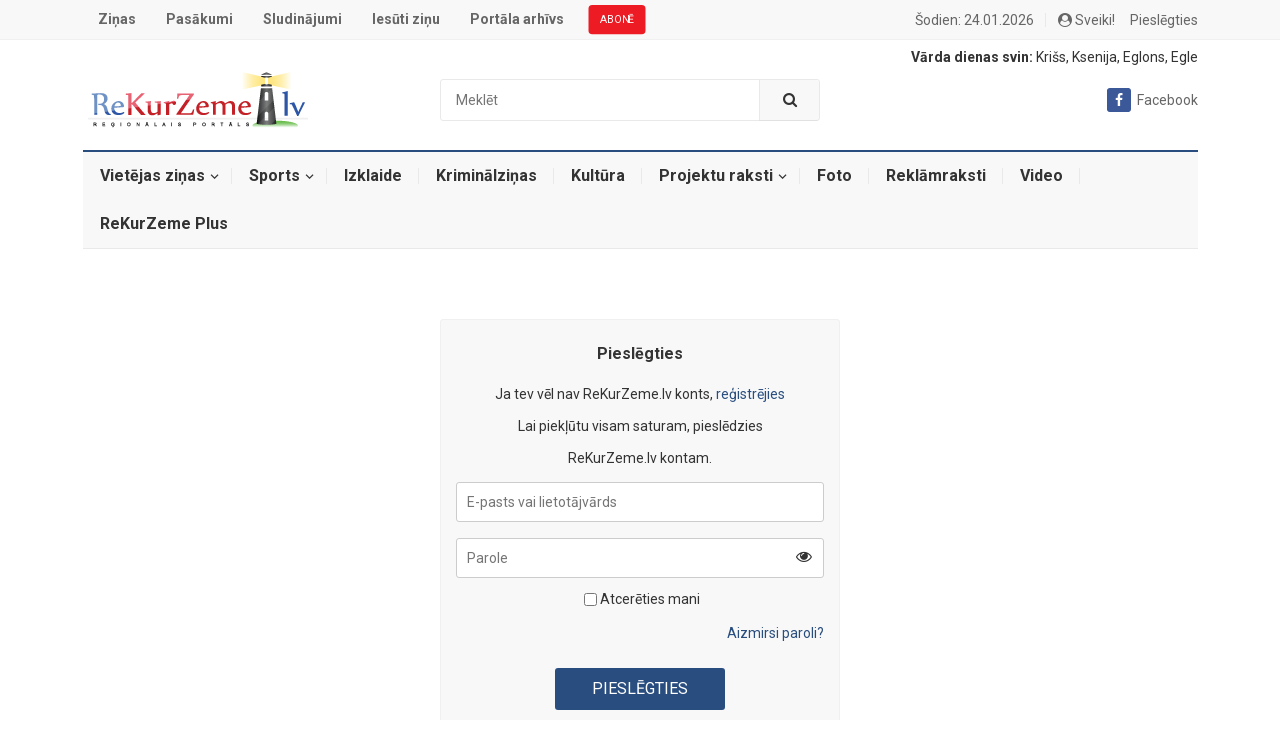

--- FILE ---
content_type: text/html; charset=UTF-8
request_url: https://rekurzeme.lv/pieslegties/?redirect_to=https://rekurzeme.lv/foto-video-liepaja-juras-speki-pirmo-reizi-sariko-skerslu-skrejienu/
body_size: 14019
content:
<!DOCTYPE html>
<html lang="lv-LV" prefix="og: http://ogp.me/ns# fb: http://ogp.me/ns/fb#">
<head>

    <meta charset="UTF-8">
    <meta name="viewport" content="width=device-width, initial-scale=1">
    <meta http-equiv="X-UA-Compatible" content="IE=edge">
    <meta name="HandheldFriendly" content="true">
    <meta name="google-signin-scope" content="profile">
    <meta name="google-signin-client_id" content="547324249296-uhhjkmp846pse9ij4s3dipktkn6qbfes.apps.googleusercontent.com">
    <link rel="profile" href="http://gmpg.org/xfn/11">
            <link rel="icon" type="image/png" href="https://rekurzeme.lv/wp-content/uploads/2021/12/rekurzeme.ico"/>
        <link href="https://rekurzeme.lv/wp-content/themes/myportal/custom-style.css" rel="stylesheet">
    <script async defer crossorigin="anonymous" src="https://connect.facebook.net/lv_LV/sdk.js"></script>
    <script src="https://apis.google.com/js/platform.js" async defer></script>
    <!-- GA -->
    <!-- Global site tag (gtag.js) - Google Analytics -->
    <script async src="https://www.googletagmanager.com/gtag/js?id=UA-2576695-9"></script>
    <script>
        window.dataLayer = window.dataLayer || [];
        function gtag(){dataLayer.push(arguments);}
        gtag('js', new Date());
        gtag('config', 'UA-2576695-9');
    </script>

    <title>Pieslēgties &#8211; ReKurZeme.lv</title>
<meta name='robots' content='max-image-preview:large' />
<link rel='dns-prefetch' href='//fonts.googleapis.com' />
<link rel="alternate" type="application/rss+xml" title="ReKurZeme.lv&raquo; Plūsma" href="https://rekurzeme.lv/feed/" />
<link rel="alternate" type="application/rss+xml" title="Komentāru plūsma" href="https://rekurzeme.lv/comments/feed/" />
<link rel="alternate" type="text/calendar" title="ReKurZeme.lv &raquo; iCal Feed" href="https://rekurzeme.lv/pasakumi/?ical=1" />
<link rel="alternate" title="oEmbed (JSON)" type="application/json+oembed" href="https://rekurzeme.lv/wp-json/oembed/1.0/embed?url=https%3A%2F%2Frekurzeme.lv%2Fpieslegties%2F" />
<link rel="alternate" title="oEmbed (XML)" type="text/xml+oembed" href="https://rekurzeme.lv/wp-json/oembed/1.0/embed?url=https%3A%2F%2Frekurzeme.lv%2Fpieslegties%2F&#038;format=xml" />
<style id='wp-img-auto-sizes-contain-inline-css' type='text/css'>
img:is([sizes=auto i],[sizes^="auto," i]){contain-intrinsic-size:3000px 1500px}
/*# sourceURL=wp-img-auto-sizes-contain-inline-css */
</style>
<link rel='stylesheet' id='dashicons-css' href='https://rekurzeme.lv/wp-includes/css/dashicons.min.css?ver=6.9' type='text/css' media='all' />
<link rel='stylesheet' id='post-views-counter-frontend-css' href='https://rekurzeme.lv/wp-content/plugins/post-views-counter/css/frontend.css?ver=1.7.3' type='text/css' media='all' />
<style id='wp-emoji-styles-inline-css' type='text/css'>

	img.wp-smiley, img.emoji {
		display: inline !important;
		border: none !important;
		box-shadow: none !important;
		height: 1em !important;
		width: 1em !important;
		margin: 0 0.07em !important;
		vertical-align: -0.1em !important;
		background: none !important;
		padding: 0 !important;
	}
/*# sourceURL=wp-emoji-styles-inline-css */
</style>
<link rel='stylesheet' id='wp-block-library-css' href='https://rekurzeme.lv/wp-includes/css/dist/block-library/style.min.css?ver=6.9' type='text/css' media='all' />
<style id='global-styles-inline-css' type='text/css'>
:root{--wp--preset--aspect-ratio--square: 1;--wp--preset--aspect-ratio--4-3: 4/3;--wp--preset--aspect-ratio--3-4: 3/4;--wp--preset--aspect-ratio--3-2: 3/2;--wp--preset--aspect-ratio--2-3: 2/3;--wp--preset--aspect-ratio--16-9: 16/9;--wp--preset--aspect-ratio--9-16: 9/16;--wp--preset--color--black: #000000;--wp--preset--color--cyan-bluish-gray: #abb8c3;--wp--preset--color--white: #ffffff;--wp--preset--color--pale-pink: #f78da7;--wp--preset--color--vivid-red: #cf2e2e;--wp--preset--color--luminous-vivid-orange: #ff6900;--wp--preset--color--luminous-vivid-amber: #fcb900;--wp--preset--color--light-green-cyan: #7bdcb5;--wp--preset--color--vivid-green-cyan: #00d084;--wp--preset--color--pale-cyan-blue: #8ed1fc;--wp--preset--color--vivid-cyan-blue: #0693e3;--wp--preset--color--vivid-purple: #9b51e0;--wp--preset--gradient--vivid-cyan-blue-to-vivid-purple: linear-gradient(135deg,rgb(6,147,227) 0%,rgb(155,81,224) 100%);--wp--preset--gradient--light-green-cyan-to-vivid-green-cyan: linear-gradient(135deg,rgb(122,220,180) 0%,rgb(0,208,130) 100%);--wp--preset--gradient--luminous-vivid-amber-to-luminous-vivid-orange: linear-gradient(135deg,rgb(252,185,0) 0%,rgb(255,105,0) 100%);--wp--preset--gradient--luminous-vivid-orange-to-vivid-red: linear-gradient(135deg,rgb(255,105,0) 0%,rgb(207,46,46) 100%);--wp--preset--gradient--very-light-gray-to-cyan-bluish-gray: linear-gradient(135deg,rgb(238,238,238) 0%,rgb(169,184,195) 100%);--wp--preset--gradient--cool-to-warm-spectrum: linear-gradient(135deg,rgb(74,234,220) 0%,rgb(151,120,209) 20%,rgb(207,42,186) 40%,rgb(238,44,130) 60%,rgb(251,105,98) 80%,rgb(254,248,76) 100%);--wp--preset--gradient--blush-light-purple: linear-gradient(135deg,rgb(255,206,236) 0%,rgb(152,150,240) 100%);--wp--preset--gradient--blush-bordeaux: linear-gradient(135deg,rgb(254,205,165) 0%,rgb(254,45,45) 50%,rgb(107,0,62) 100%);--wp--preset--gradient--luminous-dusk: linear-gradient(135deg,rgb(255,203,112) 0%,rgb(199,81,192) 50%,rgb(65,88,208) 100%);--wp--preset--gradient--pale-ocean: linear-gradient(135deg,rgb(255,245,203) 0%,rgb(182,227,212) 50%,rgb(51,167,181) 100%);--wp--preset--gradient--electric-grass: linear-gradient(135deg,rgb(202,248,128) 0%,rgb(113,206,126) 100%);--wp--preset--gradient--midnight: linear-gradient(135deg,rgb(2,3,129) 0%,rgb(40,116,252) 100%);--wp--preset--font-size--small: 13px;--wp--preset--font-size--medium: 20px;--wp--preset--font-size--large: 36px;--wp--preset--font-size--x-large: 42px;--wp--preset--spacing--20: 0.44rem;--wp--preset--spacing--30: 0.67rem;--wp--preset--spacing--40: 1rem;--wp--preset--spacing--50: 1.5rem;--wp--preset--spacing--60: 2.25rem;--wp--preset--spacing--70: 3.38rem;--wp--preset--spacing--80: 5.06rem;--wp--preset--shadow--natural: 6px 6px 9px rgba(0, 0, 0, 0.2);--wp--preset--shadow--deep: 12px 12px 50px rgba(0, 0, 0, 0.4);--wp--preset--shadow--sharp: 6px 6px 0px rgba(0, 0, 0, 0.2);--wp--preset--shadow--outlined: 6px 6px 0px -3px rgb(255, 255, 255), 6px 6px rgb(0, 0, 0);--wp--preset--shadow--crisp: 6px 6px 0px rgb(0, 0, 0);}:where(.is-layout-flex){gap: 0.5em;}:where(.is-layout-grid){gap: 0.5em;}body .is-layout-flex{display: flex;}.is-layout-flex{flex-wrap: wrap;align-items: center;}.is-layout-flex > :is(*, div){margin: 0;}body .is-layout-grid{display: grid;}.is-layout-grid > :is(*, div){margin: 0;}:where(.wp-block-columns.is-layout-flex){gap: 2em;}:where(.wp-block-columns.is-layout-grid){gap: 2em;}:where(.wp-block-post-template.is-layout-flex){gap: 1.25em;}:where(.wp-block-post-template.is-layout-grid){gap: 1.25em;}.has-black-color{color: var(--wp--preset--color--black) !important;}.has-cyan-bluish-gray-color{color: var(--wp--preset--color--cyan-bluish-gray) !important;}.has-white-color{color: var(--wp--preset--color--white) !important;}.has-pale-pink-color{color: var(--wp--preset--color--pale-pink) !important;}.has-vivid-red-color{color: var(--wp--preset--color--vivid-red) !important;}.has-luminous-vivid-orange-color{color: var(--wp--preset--color--luminous-vivid-orange) !important;}.has-luminous-vivid-amber-color{color: var(--wp--preset--color--luminous-vivid-amber) !important;}.has-light-green-cyan-color{color: var(--wp--preset--color--light-green-cyan) !important;}.has-vivid-green-cyan-color{color: var(--wp--preset--color--vivid-green-cyan) !important;}.has-pale-cyan-blue-color{color: var(--wp--preset--color--pale-cyan-blue) !important;}.has-vivid-cyan-blue-color{color: var(--wp--preset--color--vivid-cyan-blue) !important;}.has-vivid-purple-color{color: var(--wp--preset--color--vivid-purple) !important;}.has-black-background-color{background-color: var(--wp--preset--color--black) !important;}.has-cyan-bluish-gray-background-color{background-color: var(--wp--preset--color--cyan-bluish-gray) !important;}.has-white-background-color{background-color: var(--wp--preset--color--white) !important;}.has-pale-pink-background-color{background-color: var(--wp--preset--color--pale-pink) !important;}.has-vivid-red-background-color{background-color: var(--wp--preset--color--vivid-red) !important;}.has-luminous-vivid-orange-background-color{background-color: var(--wp--preset--color--luminous-vivid-orange) !important;}.has-luminous-vivid-amber-background-color{background-color: var(--wp--preset--color--luminous-vivid-amber) !important;}.has-light-green-cyan-background-color{background-color: var(--wp--preset--color--light-green-cyan) !important;}.has-vivid-green-cyan-background-color{background-color: var(--wp--preset--color--vivid-green-cyan) !important;}.has-pale-cyan-blue-background-color{background-color: var(--wp--preset--color--pale-cyan-blue) !important;}.has-vivid-cyan-blue-background-color{background-color: var(--wp--preset--color--vivid-cyan-blue) !important;}.has-vivid-purple-background-color{background-color: var(--wp--preset--color--vivid-purple) !important;}.has-black-border-color{border-color: var(--wp--preset--color--black) !important;}.has-cyan-bluish-gray-border-color{border-color: var(--wp--preset--color--cyan-bluish-gray) !important;}.has-white-border-color{border-color: var(--wp--preset--color--white) !important;}.has-pale-pink-border-color{border-color: var(--wp--preset--color--pale-pink) !important;}.has-vivid-red-border-color{border-color: var(--wp--preset--color--vivid-red) !important;}.has-luminous-vivid-orange-border-color{border-color: var(--wp--preset--color--luminous-vivid-orange) !important;}.has-luminous-vivid-amber-border-color{border-color: var(--wp--preset--color--luminous-vivid-amber) !important;}.has-light-green-cyan-border-color{border-color: var(--wp--preset--color--light-green-cyan) !important;}.has-vivid-green-cyan-border-color{border-color: var(--wp--preset--color--vivid-green-cyan) !important;}.has-pale-cyan-blue-border-color{border-color: var(--wp--preset--color--pale-cyan-blue) !important;}.has-vivid-cyan-blue-border-color{border-color: var(--wp--preset--color--vivid-cyan-blue) !important;}.has-vivid-purple-border-color{border-color: var(--wp--preset--color--vivid-purple) !important;}.has-vivid-cyan-blue-to-vivid-purple-gradient-background{background: var(--wp--preset--gradient--vivid-cyan-blue-to-vivid-purple) !important;}.has-light-green-cyan-to-vivid-green-cyan-gradient-background{background: var(--wp--preset--gradient--light-green-cyan-to-vivid-green-cyan) !important;}.has-luminous-vivid-amber-to-luminous-vivid-orange-gradient-background{background: var(--wp--preset--gradient--luminous-vivid-amber-to-luminous-vivid-orange) !important;}.has-luminous-vivid-orange-to-vivid-red-gradient-background{background: var(--wp--preset--gradient--luminous-vivid-orange-to-vivid-red) !important;}.has-very-light-gray-to-cyan-bluish-gray-gradient-background{background: var(--wp--preset--gradient--very-light-gray-to-cyan-bluish-gray) !important;}.has-cool-to-warm-spectrum-gradient-background{background: var(--wp--preset--gradient--cool-to-warm-spectrum) !important;}.has-blush-light-purple-gradient-background{background: var(--wp--preset--gradient--blush-light-purple) !important;}.has-blush-bordeaux-gradient-background{background: var(--wp--preset--gradient--blush-bordeaux) !important;}.has-luminous-dusk-gradient-background{background: var(--wp--preset--gradient--luminous-dusk) !important;}.has-pale-ocean-gradient-background{background: var(--wp--preset--gradient--pale-ocean) !important;}.has-electric-grass-gradient-background{background: var(--wp--preset--gradient--electric-grass) !important;}.has-midnight-gradient-background{background: var(--wp--preset--gradient--midnight) !important;}.has-small-font-size{font-size: var(--wp--preset--font-size--small) !important;}.has-medium-font-size{font-size: var(--wp--preset--font-size--medium) !important;}.has-large-font-size{font-size: var(--wp--preset--font-size--large) !important;}.has-x-large-font-size{font-size: var(--wp--preset--font-size--x-large) !important;}
/*# sourceURL=global-styles-inline-css */
</style>

<style id='classic-theme-styles-inline-css' type='text/css'>
/*! This file is auto-generated */
.wp-block-button__link{color:#fff;background-color:#32373c;border-radius:9999px;box-shadow:none;text-decoration:none;padding:calc(.667em + 2px) calc(1.333em + 2px);font-size:1.125em}.wp-block-file__button{background:#32373c;color:#fff;text-decoration:none}
/*# sourceURL=/wp-includes/css/classic-themes.min.css */
</style>
<link rel='stylesheet' id='better-recent-comments-css' href='https://rekurzeme.lv/wp-content/plugins/better-recent-comments/assets/css/better-recent-comments.min.css?ver=6.9' type='text/css' media='all' />
<link rel='stylesheet' id='contact-form-7-css' href='https://rekurzeme.lv/wp-content/plugins/contact-form-7/includes/css/styles.css?ver=6.1.4' type='text/css' media='all' />
<link rel='stylesheet' id='demo_fonts-css' href='//fonts.googleapis.com/css?family=Roboto%3Aregular%2Citalic%2C700%26subset%3Dlatin%2C' type='text/css' media='screen' />
<link rel='stylesheet' id='myportal-style-css' href='https://rekurzeme.lv/wp-content/themes/myportal/style.css?ver=20190510' type='text/css' media='all' />
<link rel='stylesheet' id='genericons-style-css' href='https://rekurzeme.lv/wp-content/themes/myportal/genericons/genericons.css?ver=6.9' type='text/css' media='all' />
<link rel='stylesheet' id='responsive-style-css' href='https://rekurzeme.lv/wp-content/themes/myportal/responsive.css?ver=20190511' type='text/css' media='all' />
<script type="text/javascript" src="https://rekurzeme.lv/wp-includes/js/jquery/jquery.min.js?ver=3.7.1" id="jquery-core-js"></script>
<script type="text/javascript" src="https://rekurzeme.lv/wp-includes/js/jquery/jquery-migrate.min.js?ver=3.4.1" id="jquery-migrate-js"></script>
<script type="text/javascript" src="https://rekurzeme.lv/wp-content/themes/myportal/scripts.min.js?v=3242344&amp;ver=6.9" id="custom.min.js-js"></script>
<link rel="https://api.w.org/" href="https://rekurzeme.lv/wp-json/" /><link rel="alternate" title="JSON" type="application/json" href="https://rekurzeme.lv/wp-json/wp/v2/pages/178" /><link rel="EditURI" type="application/rsd+xml" title="RSD" href="https://rekurzeme.lv/xmlrpc.php?rsd" />
<meta name="generator" content="WordPress 6.9" />
<link rel="canonical" href="https://rekurzeme.lv/pieslegties/" />
<link rel='shortlink' href='https://rekurzeme.lv/?p=178' />
<style></style><meta name="tec-api-version" content="v1"><meta name="tec-api-origin" content="https://rekurzeme.lv"><link rel="alternate" href="https://rekurzeme.lv/wp-json/tribe/events/v1/" /><style type="text/css">.wpa-field--website_address, .adverts-field-name-website_address { display: none !important }</style>
<!-- Begin Custom CSS -->
<style type="text/css" id="demo-custom-css">
.primary{color:#284d7e;}.secondary{color:#19385e;}
</style>
<!-- End Custom CSS -->

    <!-- START - Open Graph and Twitter Card Tags 3.3.8 -->
     <!-- Facebook Open Graph -->
      <meta property="og:locale" content="lv_LV"/>
      <meta property="og:site_name" content="ReKurZeme.lv"/>
      <meta property="og:title" content="Pieslēgties"/>
      <meta property="og:url" content="https://rekurzeme.lv/pieslegties/"/>
      <meta property="og:description" content="Laikraksta &quot;Rekurzemes&quot; portāls"/>
      <meta property="og:image" content="https://rekurzeme.lv/wp-content/uploads/2021/12/rekurzeme_logo.png"/>
      <meta property="og:image:url" content="https://rekurzeme.lv/wp-content/uploads/2021/12/rekurzeme_logo.png"/>
      <meta property="og:image:secure_url" content="https://rekurzeme.lv/wp-content/uploads/2021/12/rekurzeme_logo.png"/>
    <meta property="og:image:width" content="222"/>
                            <meta property="og:image:height" content="58"/>
                          <meta property="article:publisher" content="https://www.facebook.com/pages/Rekurzeme/216063118573622"/>
     <!-- Google+ / Schema.org -->
     <!-- Twitter Cards -->
      <meta name="twitter:title" content="Pieslēgties"/>
      <meta name="twitter:url" content="https://rekurzeme.lv/pieslegties/"/>
      <meta name="twitter:description" content="Laikraksta &quot;Rekurzemes&quot; portāls"/>
      <meta name="twitter:image" content="https://rekurzeme.lv/wp-content/uploads/2021/12/rekurzeme_logo.png"/>
      <meta name="twitter:card" content="summary_large_image"/>
     <!-- SEO -->
      <meta name="description" content="Laikraksta &quot;Rekurzemes&quot; portāls"/>
      <meta name="author" content="Rolands Strods"/>
     <!-- Misc. tags -->
     <!-- is_singular -->
    <!-- END - Open Graph and Twitter Card Tags 3.3.8 -->
        
            <style type="text/css" media="all">

        body,
        input,
        textarea,
        table,
        .sidebar .widget_ad .widget-title,
        .site-footer .widget_ad .widget-title {
            font-family: "Roboto", "Helvetica Neue", Helvetica, Arial, sans-serif;
        }

        .pagination .page-numbers,
        button,
        .btn,
        input[type="submit"],
        input[type="reset"],
        input[type="button"],
        .comment-form label,
        label,
        h1, h2, h3, h4, h5, h6 {
            font-family: "Roboto", "Helvetica Neue", Helvetica, Arial, sans-serif;
        }

        a,
        a:visited,
        .sf-menu ul li li a:hover,
        .sf-menu li.sfHover li a:hover,
        #primary-menu li.sfHover a,
        #primary-menu li a:hover,
        #primary-menu li li a:hover,
        #secondary-menu li li a:hover,
        #secondary-menu li a:hover,
        #secondary-menu li.sfHover a,
        .top-right a:hover,
        .home-latest ul li a:hover,
        .breadcrumbs .breadcrumbs-nav a:hover,
        .entry-meta a,
        .comment-reply-title small a:hover,
        .pagination .page-numbers.current,
        .mobile-menu ul li a:hover,
        .pagination .page-numbers:hover,
        .entry-tags .tag-links a:hover:before,
        .page-content ul li:before,
        .entry-content ul li:before,
        a:hover,
        .site-title a:hover,
        .entry-title a:hover,
        .entry-related .hentry .entry-title a:hover,
        .sidebar .widget a:hover,
        .sidebar .widget ul li a:hover,
        .site-footer .widget a:hover,
        .site-footer .widget ul li a:hover,
        .single .navigation a:hover,
        #site-bottom a:hover,
        .content-block .section-heading h3 a:hover,
        .carousel-content .section-heading a:hover,
        .breadcrumbs ul.sub-categories li a:hover,
        .entry-content a:hover,
        .page-content a:hover,
        .author-box .author-meta .author-name a:hover,
        .entry-content li a:hover,
        .page-content li a:hover,
        .content-grid .hentry a:hover .entry-title,
        .friend-nav li a:hover {
            color: #284d7e;
        }

        .sidebar .widget a,
        .site-footer .widget a,
        .logged-in-as a,
        .edit-link a,
        .entry-content a,
        .entry-content a:visited,
        .page-content a,
        .page-content a:visited,
        .tooltip .left .contact-info h3 {
            color: #19385e;
        }

        button,
        .btn,
        input[type="submit"],
        input[type="reset"],
        input[type="button"],
        button:hover,
        .btn:hover,
        input[type="reset"]:hover,
        input[type="submit"]:hover,
        input[type="button"]:hover,
        .content-loop .entry-header .entry-category-icon a,
        .entry-tags .tag-links a:hover,
        .widget_tag_cloud .tagcloud a:hover,
        .entry-related .section-title:before,
        .comments-title:before,
        #reply-title:before,
        .breadcrumbs h3:before,
        .friend h3:before,
        .footer-partners .partner-title:before,
        .sidebar .widget .widget-title:before,
        .bottom-right span.icon-link .text,
        .bottom-right a .text {
            background-color: #284d7e;
        }

        .entry-tags .tag-links a:hover:after,
        .widget_tag_cloud .tagcloud a:hover:after {
            border-left-color: #284d7e;
        }

        .bx-wrapper .bx-pager.bx-default-pager a:hover,
        .bx-wrapper .bx-pager.bx-default-pager a.active,
        .bx-wrapper .bx-pager.bx-default-pager a:focus,
        .single #primary .bx-wrapper .bx-pager.bx-default-pager a:hover,
        .single #primary .bx-wrapper .bx-pager.bx-default-pager a.active,
        .single #primary .bx-wrapper .bx-pager.bx-default-pager a:focus {
            background-color: #ffbe02;
        }

        #secondary-bar,
        .content-block .section-heading h3 {
            border-top-color: #284d7e;
        }

        
        
        
    </style>
</head>

<body class="wp-singular page-template page-template-page-login-account page-template-page-login-account-php page page-id-178 wp-theme-myportal tribe-no-js">
<div id="RZ00_Pixel_Visas_Lapas_LV"></div>
<div id="RZ00_mobile_Pixel"></div>

<div id="page" class="site">

    <header id="masthead" class="site-header clear">

        <div id="primary-bar">

            <div class="container">

                <nav id="primary-nav" class="main-navigation">

                    <div class="menu-izvelne-container"><ul id="primary-menu" class="sf-menu"><li id="menu-item-94" class="menu-item menu-item-type-custom menu-item-object-custom menu-item-94"><a href="/">Ziņas</a></li>
<li id="menu-item-95" class="menu-item menu-item-type-custom menu-item-object-custom menu-item-95"><a href="/pasakumi/">Pasākumi</a></li>
<li id="menu-item-98" class="menu-item menu-item-type-post_type menu-item-object-page menu-item-98"><a href="https://rekurzeme.lv/sludinajumi/">Sludinājumi</a></li>
<li id="menu-item-107" class="menu-item menu-item-type-post_type menu-item-object-page menu-item-107"><a href="https://rekurzeme.lv/sutit-zinu-redakcijai/">Iesūti ziņu</a></li>
<li id="menu-item-108" class="menu-item menu-item-type-custom menu-item-object-custom menu-item-108"><a target="_blank" href="https://arhivs.rekurzeme.lv/">Portāla arhīvs</a></li>
<li id="menu-item-7216" class="menu-item menu-item-type-custom menu-item-object-custom menu-item-7216"><a href="https://rekurzeme.lv/iepazisties/">ABONĒ</a></li>
</ul></div>
                </nav><!-- #primary-nav -->

                <ul class="top-right">

                    
                                            <li class="current-date">
                            Šodien: 24.01.2026                        </li>
                    
                                            <li class="header-login">
                            <i class="fa fa-user-circle"></i>
                            Sveiki!
&nbsp;&nbsp;&nbsp; <a href='https://rekurzeme.lv/pieslegties/'>Pieslēgties</a>                        </li>
                    

                </ul><!-- .top-right -->

            </div><!-- .container -->

        </div><!-- #primary-bar -->

        <div class="site-start clear">

            <div class="container">

                <div class="site-branding">

                    
                        <div id="logo">
                            <span class="helper"></span>
                            <a href="https://rekurzeme.lv/" rel="home">
                                <img src="https://rekurzeme.lv/wp-content/uploads/2021/12/rekurzeme_logo.png"
                                     alt=""/>
                            </a>
                        </div><!-- #logo -->

                    
                </div><!-- .site-branding -->

                
                    <div class="header-search">
                        <form id="searchform" method="get" action="https://rekurzeme.lv/">
                            <input type="search" name="s" class="search-input"
                                   placeholder="Meklēt" autocomplete="off">
                            <button type="submit" class="search-submit"><i class="fa fa-search"></i></button>
                        </form>
                    </div><!-- .header-search -->

                
                <div class="name-days" style="text-align: right; margin-top: 10px; font-size: 14px; width: 100%;"><span style="font-weight: bold;">Vārda dienas svin:</span> Krišs, Ksenija, Eglons, Egle</div>

                <div class="header-icons">
                    
                                            <span class="header-facebook">
					<a title="Mūsu Facebook"
                       href="https://www.facebook.com/pages/Rekurzeme/216063118573622"><i
                                class="fa fa-facebook"></i>Facebook</a>
				</span>
                    
                </div><!-- .header-icons -->

                <span class="mobile-menu-icon">
				<span class="menu-icon-open"><i
                            class="fa fa-bars"></i>Izvēlne</span>
				<span class="menu-icon-close"><i
                            class="fa fa-close"></i>Izvēlne</span>
			</span>

            </div><!-- .container -->

        </div><!-- .site-start -->

        <div id="secondary-bar" class="container clear">

            <nav id="secondary-nav" class="secondary-navigation">

                <div class="menu-zinas-container"><ul id="secondary-menu" class="sf-menu"><li id="menu-item-6324" class="menu-item menu-item-type-taxonomy menu-item-object-category menu-item-has-children menu-item-6324"><a href="https://rekurzeme.lv/category/vietejas-zinas/">Vietējas ziņas</a>
<ul class="sub-menu">
	<li id="menu-item-6325" class="menu-item menu-item-type-taxonomy menu-item-object-category menu-item-6325"><a href="https://rekurzeme.lv/category/vietejas-zinas/dienvidkurzemes-novada/">Dienvidkurzemes novadā</a></li>
	<li id="menu-item-6327" class="menu-item menu-item-type-taxonomy menu-item-object-category menu-item-6327"><a href="https://rekurzeme.lv/category/vietejas-zinas/liepaja/">Liepājā</a></li>
	<li id="menu-item-6326" class="menu-item menu-item-type-taxonomy menu-item-object-category menu-item-6326"><a href="https://rekurzeme.lv/category/vietejas-zinas/latvijas-zinas/">Latvijas ziņas</a></li>
</ul>
</li>
<li id="menu-item-6328" class="menu-item menu-item-type-taxonomy menu-item-object-category menu-item-has-children menu-item-6328"><a href="https://rekurzeme.lv/category/sports/">Sports</a>
<ul class="sub-menu">
	<li id="menu-item-6329" class="menu-item menu-item-type-taxonomy menu-item-object-category menu-item-6329"><a href="https://rekurzeme.lv/category/sports/autosports/">Autosports</a></li>
	<li id="menu-item-6330" class="menu-item menu-item-type-taxonomy menu-item-object-category menu-item-6330"><a href="https://rekurzeme.lv/category/sports/basketbols/">Basketbols</a></li>
	<li id="menu-item-6331" class="menu-item menu-item-type-taxonomy menu-item-object-category menu-item-6331"><a href="https://rekurzeme.lv/category/sports/citi-sporta-veidi/">Citi sporta veidi</a></li>
	<li id="menu-item-6332" class="menu-item menu-item-type-taxonomy menu-item-object-category menu-item-6332"><a href="https://rekurzeme.lv/category/sports/florbols/">Florbols</a></li>
	<li id="menu-item-6333" class="menu-item menu-item-type-taxonomy menu-item-object-category menu-item-6333"><a href="https://rekurzeme.lv/category/sports/futbols/">Futbols</a></li>
	<li id="menu-item-6334" class="menu-item menu-item-type-taxonomy menu-item-object-category menu-item-6334"><a href="https://rekurzeme.lv/category/sports/handbols/">Handbols</a></li>
	<li id="menu-item-6335" class="menu-item menu-item-type-taxonomy menu-item-object-category menu-item-6335"><a href="https://rekurzeme.lv/category/sports/hokejs/">Hokejs</a></li>
	<li id="menu-item-6336" class="menu-item menu-item-type-taxonomy menu-item-object-category menu-item-6336"><a href="https://rekurzeme.lv/category/sports/lejaskurzemes-novadu-futbola-cempionats/">Lejaskurzemes novadu futbola čempionāts</a></li>
	<li id="menu-item-6337" class="menu-item menu-item-type-taxonomy menu-item-object-category menu-item-6337"><a href="https://rekurzeme.lv/category/sports/liepajas-amatieru-futbola-cempionats/">Liepājas amatieru futbola čempionāts</a></li>
	<li id="menu-item-6338" class="menu-item menu-item-type-taxonomy menu-item-object-category menu-item-6338"><a href="https://rekurzeme.lv/category/sports/motosports/">Motosports</a></li>
	<li id="menu-item-6339" class="menu-item menu-item-type-taxonomy menu-item-object-category menu-item-6339"><a href="https://rekurzeme.lv/category/sports/vieglatletika/">Vieglatlētika</a></li>
	<li id="menu-item-6340" class="menu-item menu-item-type-taxonomy menu-item-object-category menu-item-6340"><a href="https://rekurzeme.lv/category/sports/volejbols/">Volejbols</a></li>
	<li id="menu-item-6341" class="menu-item menu-item-type-taxonomy menu-item-object-category menu-item-6341"><a href="https://rekurzeme.lv/category/sports/ziemas-sporta-veidi/">Ziemas sporta veidi</a></li>
</ul>
</li>
<li id="menu-item-6342" class="menu-item menu-item-type-taxonomy menu-item-object-category menu-item-6342"><a href="https://rekurzeme.lv/category/izklaide/">Izklaide</a></li>
<li id="menu-item-6343" class="menu-item menu-item-type-taxonomy menu-item-object-category menu-item-6343"><a href="https://rekurzeme.lv/category/kriminalzinas/">Kriminālziņas</a></li>
<li id="menu-item-6344" class="menu-item menu-item-type-taxonomy menu-item-object-category menu-item-6344"><a href="https://rekurzeme.lv/category/kultura/">Kultūra</a></li>
<li id="menu-item-6345" class="menu-item menu-item-type-taxonomy menu-item-object-category menu-item-has-children menu-item-6345"><a href="https://rekurzeme.lv/category/projektu-raksti/">Projektu raksti</a>
<ul class="sub-menu">
	<li id="menu-item-43412" class="menu-item menu-item-type-taxonomy menu-item-object-category menu-item-43412"><a href="https://rekurzeme.lv/category/projektu-raksti/mediju-projekts-dienvidkurzeme/">Mediju projekts &#8211; Dienvidkurzemē</a></li>
	<li id="menu-item-6350" class="menu-item menu-item-type-taxonomy menu-item-object-category menu-item-6350"><a href="https://rekurzeme.lv/category/projektu-raksti/rupesimies-par-vidi/">Rūpēsimies par vidi</a></li>
</ul>
</li>
<li id="menu-item-6353" class="menu-item menu-item-type-taxonomy menu-item-object-category menu-item-6353"><a href="https://rekurzeme.lv/category/foto/">Foto</a></li>
<li id="menu-item-6354" class="menu-item menu-item-type-taxonomy menu-item-object-category menu-item-6354"><a href="https://rekurzeme.lv/category/reklamraksti/">Reklāmraksti</a></li>
<li id="menu-item-6356" class="menu-item menu-item-type-taxonomy menu-item-object-category menu-item-6356"><a href="https://rekurzeme.lv/category/video/">Video</a></li>
<li id="menu-item-6355" class="menu-item menu-item-type-taxonomy menu-item-object-category menu-item-6355"><a href="https://rekurzeme.lv/category/rekurzeme-plus/">ReKurZeme Plus</a></li>
</ul></div>
            </nav><!-- #secondary-nav -->

        </div><!-- .secondary-bar -->

        <div class="mobile-menu clear">

            <div class="container">

                <div class="menu-left"><div class="menu-izvelne-container"><ul id="primary-mobile-menu" class=""><li class="menu-item menu-item-type-custom menu-item-object-custom menu-item-94"><a href="/">Ziņas</a></li>
<li class="menu-item menu-item-type-custom menu-item-object-custom menu-item-95"><a href="/pasakumi/">Pasākumi</a></li>
<li class="menu-item menu-item-type-post_type menu-item-object-page menu-item-98"><a href="https://rekurzeme.lv/sludinajumi/">Sludinājumi</a></li>
<li class="menu-item menu-item-type-post_type menu-item-object-page menu-item-107"><a href="https://rekurzeme.lv/sutit-zinu-redakcijai/">Iesūti ziņu</a></li>
<li class="menu-item menu-item-type-custom menu-item-object-custom menu-item-108"><a target="_blank" href="https://arhivs.rekurzeme.lv/">Portāla arhīvs</a></li>
<li class="menu-item menu-item-type-custom menu-item-object-custom menu-item-7216"><a href="https://rekurzeme.lv/iepazisties/">ABONĒ</a></li>
</ul></div></div><div class="menu-right"><div class="menu-zinas-container"><ul id="secondary-mobile-menu" class=""><li class="menu-item menu-item-type-taxonomy menu-item-object-category menu-item-6324"><a href="https://rekurzeme.lv/category/vietejas-zinas/">Vietējas ziņas</a></li>
<li class="menu-item menu-item-type-taxonomy menu-item-object-category menu-item-6328"><a href="https://rekurzeme.lv/category/sports/">Sports</a></li>
<li class="menu-item menu-item-type-taxonomy menu-item-object-category menu-item-6342"><a href="https://rekurzeme.lv/category/izklaide/">Izklaide</a></li>
<li class="menu-item menu-item-type-taxonomy menu-item-object-category menu-item-6343"><a href="https://rekurzeme.lv/category/kriminalzinas/">Kriminālziņas</a></li>
<li class="menu-item menu-item-type-taxonomy menu-item-object-category menu-item-6344"><a href="https://rekurzeme.lv/category/kultura/">Kultūra</a></li>
<li class="menu-item menu-item-type-taxonomy menu-item-object-category menu-item-6345"><a href="https://rekurzeme.lv/category/projektu-raksti/">Projektu raksti</a></li>
<li class="menu-item menu-item-type-taxonomy menu-item-object-category menu-item-6353"><a href="https://rekurzeme.lv/category/foto/">Foto</a></li>
<li class="menu-item menu-item-type-taxonomy menu-item-object-category menu-item-6354"><a href="https://rekurzeme.lv/category/reklamraksti/">Reklāmraksti</a></li>
<li class="menu-item menu-item-type-taxonomy menu-item-object-category menu-item-6356"><a href="https://rekurzeme.lv/category/video/">Video</a></li>
<li class="menu-item menu-item-type-taxonomy menu-item-object-category menu-item-6355"><a href="https://rekurzeme.lv/category/rekurzeme-plus/">ReKurZeme Plus</a></li>
</ul></div></div>
            </div><!-- .container -->

        </div><!-- .mobile-menu -->

        
            <span class="search-icon">
				<i class="fa fa-search"></i>
				<i class="fa fa-close"></i>			
			</span>

        
    </header><!-- #masthead -->

    <div class="clear"></div>

    <div id="newspaper-banner">
        Abonē "ReKurZeme Plus"!

        <a id="abonet-button" href="https://rekurzeme.lv/iepazisties/"><div>Abonēt</div></a>

    </div>

    <div id="happythemes-ad-20" class="widget container header-ad widget_ad ad-widget"><div class="adwidget"><div id="RZ01_1000x250_TOP_GIGA"></div>
<div id="RZ01_mobile_300x250_1"></div></div><h3 class="widget-title">Reklāma</h3></div><div id="block-10" class="widget container header-ad widget_block"></div>    <div id="content" class="site-content container clear">
        <div class="clear">

<div class="login-form-container">
    <div class="login-form">
        <div class="title">
            <h1>Pieslēgties</h1>
            <p class="description-register">Ja tev vēl nav ReKurZeme.lv konts, <a class="register" href="https://rekurzeme.lv/registreties/">reģistrējies</a></p>
            <p>Lai piekļūtu visam saturam, pieslēdzies ReKurZeme.lv kontam.</p>
        </div>
        <div class="contact-form">
            <form method="post" action="#" spellcheck="false" autocomplete="off">
                <div class="email-container">
                    <input id="email" type="text" placeholder="E-pasts vai lietotājvārds" name="email">
                </div>
                <div class="password-container">
                    <input id="password-field" type="password" class="form-control" placeholder="Parole" name="password">
                    <a href="javascript:void(0);"><span toggle="#password-field" class="fa fa-fw fa-eye field-icon js-toggle-password"></span></a>
                </div>
                <div class="notifications"></div>
                <div class="forgetmenot">
                    <label for="rememberme">Atcerēties mani</label>
                    <input name="rememberme" type="checkbox" id="rememberme"/>
                </div>
                <a class="forgot-password" href="https://rekurzeme.lv/aizmirsi-paroli/">Aizmirsi paroli?</a>
                <div class="login-button">
                    <input type="hidden" id="_wpnonce" name="_wpnonce" value="24e46698ef" /><input type="hidden" name="_wp_http_referer" value="/pieslegties/?redirect_to=https%3A%2F%2Frekurzeme.lv%2Ffoto-video-liepaja-juras-speki-pirmo-reizi-sariko-skerslu-skrejienu%2F" />                    <input type="submit" value="Pieslēgties" class="login" id="js-login">
                </div>
            </form>
        </div>
            <span class="socials-nonce" style="display: none;"><input type="hidden" id="_wpnonce" name="_wpnonce" value="2406626646" /><input type="hidden" name="_wp_http_referer" value="/pieslegties/?redirect_to=https%3A%2F%2Frekurzeme.lv%2Ffoto-video-liepaja-juras-speki-pirmo-reizi-sariko-skerslu-skrejienu%2F" /></span>
    <div class="networking-account-container">
        <p>Pieslēdzies, izmantojot kādu no sociālo tīklu kontiem</p>
        <div class="social-networking-icon">
            <a href="javascript:void(0);" class="js-facebook">
                <svg viewBox="0 0 16 16" xmlns="http://www.w3.org/2000/svg" fill-rule="evenodd" clip-rule="evenodd"
                     stroke-linejoin="round" stroke-miterlimit="1.414">
                    <path fill="#3B5998"
                          d="M15.117 0H.883C.395 0 0 .395 0 .883v14.234c0 .488.395.883.883.883h7.663V9.804H6.46V7.39h2.086V5.607c0-2.066 1.262-3.19 3.106-3.19.883 0 1.642.064 1.863.094v2.16h-1.28c-1 0-1.195.48-1.195 1.18v1.54h2.39l-.31 2.42h-2.08V16h4.077c.488 0 .883-.395.883-.883V.883C16 .395 15.605 0 15.117 0"
                          fill-rule="nonzero"/>
                </svg>
            </a>
            <div class="g-signin2" data-onsuccess="onSignIn"></div>
            <a href="javascript:void(0);" class="js-draugiem" target="_blank"
               data-return-link="https://rekurzeme.lv/pieslegties/"
               data-hash="dc76131f446c562bb1e7c379cef2aa46">
                <svg class="draugiem" viewBox="0 0 16 16" xmlns="http://www.w3.org/2000/svg" fill-rule="evenodd"
                     clip-rule="evenodd" stroke-linejoin="round" stroke-miterlimit="1.414">
                    <path fill="#FF6600"
                          d="M5.412 10.083c.032.23.092.374.185.462.096.092.226.124.397.143.203-.02.34-.065.434-.2.055-.086.092-.22.11-.405l.065-.77v-.01l-.014-.116-.02-.115-.02-.116-.02-.11-.02-.116-.02-.11-.02-.11-.02-.112-.02-.107-.02-.1-.02-.1V8l-.02-.09-.02-.09-.01-.082-.02-.077-.02-.07-.02-.11-.03-.11-.03-.12-.03-.12L6.18 7l-.034-.134-.03-.14-.035-.14-.02-.14-.03-.143-.02-.142L6 6l-.01-.14-.006-.15v-.28l.014-.14.023-.14.03-.14.04-.133.06-.13.07-.124.03-.05c-.13-.03-.29-.05-.46-.05-.07 0-.13 0-.2.01-1.55.134-.92 1.89-.65 2.854.19.67.4 2.23.48 2.71zm.185-5.772c.06.02.12.03.19.03.318 0 .525-.17.64-.43.074-.18.107-.4.102-.63-.01-.2-.05-.38-.11-.54-.13-.31-.36-.52-.71-.52-.05 0-.09 0-.12.01-.45.07-.65.52-.63 1.07.01.52.21.95.62 1.05zm.83 2.56c.056.24.112.46.158.65.19.77.374 2.56.443 3.11.065.55.26.66.647.7.383-.03.577-.15.642-.69.064-.54.253-2.33.438-3.1.046-.19.106-.41.16-.64.172-.7.31-1.53 0-2.07-.197-.34-.576-.56-1.24-.56-.67 0-1.054.22-1.247.57-.31.54-.17 1.37 0 2.07zm1.238-2.85h.01c.6 0 .88-.55.88-1.22s-.28-1.23-.88-1.23h-.01c-.61 0-.89.56-.89 1.24 0 .68.28 1.23.89 1.23zm1.884.5c-.18 0-.34.02-.47.05l.03.05.07.13.05.13.04.14.03.14.02.14.01.15v.29l-.01.15V6l-.02.144-.02.143-.03.143-.03.14-.03.14-.03.138-.03.133-.03.13-.04.13-.03.12-.02.12-.03.11-.01.06-.02.08-.02.09-.02.09L8.9 8l-.02.08v.02l-.02.1-.02.1-.014.11-.02.11-.01.11-.02.11-.015.12-.01.11-.01.12-.01.12-.01.12v.01c.03.33.05.62.06.78.02.19.05.32.11.41.09.13.23.18.44.2.17-.02.3-.05.4-.15.1-.082.15-.23.19-.46.08-.47.29-2.032.47-2.702.27-.966.9-2.72-.65-2.854-.07-.01-.13-.01-.2-.01zm.01-.18c.06 0 .12-.01.18-.02.4-.1.6-.53.62-1.04.02-.54-.18-1-.63-1.06-.04-.01-.08-.01-.12-.01-.36 0-.59.22-.71.53-.06.16-.1.35-.1.55-.01.24.02.46.1.64.11.27.32.44.64.44zm1.86.8c2.86.04 4.53 1.8 2.64 4.2-.88 1.11-2.35 2.21-4.32 2.91l-.28.1c-.19.06-.37.12-.55.17-.43.12-.84.23-1.24.31-.43.09-.85.15-1.25.2-.29.03-.57.05-.83.05-1.83.05-3.21-.45-3.66-1.52-.54-1.28.55-3.06 2.74-4.42-1.62.65-4.56 2.19-4.69 4.38v.28c.01.23.05.45.13.69.47 1.48 2.67 2.18 5.47 1.93.27-.02.55-.05.83-.09.4-.06.82-.14 1.24-.24.4-.09.82-.21 1.24-.34l.28-.09c.19-.06.37-.12.55-.19 2.43-.88 4.23-2.05 5.28-3.4.6-.77.91-1.49.97-2.12v-.49c-.17-1.61-2.04-2.55-4.58-2.29z"/>
                </svg>
            </a>
        </div>
    </div>
    </div>
</div>

		</div><!-- .clear -->

	</div><!-- #content .site-content -->

	<footer id="colophon" class="site-footer container">

		
		
		<div class="clear"></div>

					<div id="site-bottom" class="clear">
            <div id="RZ11_1115x250_Superbottom" style="margin-bottom: 10px;"></div>
            <div id="RZ05_mobile_300x600_Superbottom"></div>
			<div class="menu-apaksa-container"><ul id="footer-menu" class="footer-nav"><li id="menu-item-49633" class="menu-item menu-item-type-custom menu-item-object-custom menu-item-49633"><a target="_blank" href="https://regionumediji.lv/etikas_kodekss/">Ētikas kodekss</a></li>
<li id="menu-item-146" class="menu-item menu-item-type-post_type menu-item-object-page menu-item-146"><a href="https://rekurzeme.lv/datu-aizsardzibas-politika/">Datu aizsardzības politika</a></li>
<li id="menu-item-144" class="menu-item menu-item-type-post_type menu-item-object-page menu-item-144"><a href="https://rekurzeme.lv/privatuma-politika/">Privātuma politika</a></li>
<li id="menu-item-293" class="menu-item menu-item-type-post_type menu-item-object-page menu-item-293"><a href="https://rekurzeme.lv/atcelsanas-politika/">Atcelšanas politika</a></li>
</ul></div>
            <div class="company-info">SIA "Reģionu Mediji"<span>|</span> Reģ. nr.: Reģ. nr.: 50103305231 <span>|</span> Adrese: Daugavgrīvas šoseja 1, Rīga, LV-1007</div><br/>
            <div class="partners">
                <img width="200" src="https://rekurzeme.lv/wp-content/themes/myportal/assets/img/finanse.png" alt="finanse"><br/>
                Mediju uzņēmums piedalās projektā "Latvijas Mediju nozares kompetenču centrs" (Nr. 2.2.1.5.i.0/2/24/A/CFLA/001), kurš tiek īstenots ES Atveseļošanas un noturības mehānisma plāna 2.2.1.5.i. investīcijas "Mediju nozares uzņēmumu digitālās transformācijas veicināšana" pasākumā "Mācības mediju nozares speciālistu digitālās kompetences un zināšanu pilnveidošanai" ietvaros un saņem atbalstu mediju speciālistu apmācībām un digitālās attīstības modernizācijai.
            </div><br/>
            <div class="accepted-payment-methods"><img src="https://rekurzeme.lv/wp-content/themes/myportal/assets/img/accepted_payment_methods.png" alt="visa-mastercard-payment-methods"></div>
            <div class="site-info">
                &copy; 2026 <a href="https://rekurzeme.lv">ReKurZeme.lv</a>
			</div><!-- .site-info -->
            
		</div><!-- #site-bottom -->

	</footer><!-- #colophon -->

</div><!-- #page -->

<div class="bottom-right">

	
	
		<div id="back-top">
		<a href="#top" title="Back to top"><span class="icon"><i class="fa fa-chevron-up"></i></span></a>
	</div>
	</div><!-- .bottom-right -->

<script type="speculationrules">
{"prefetch":[{"source":"document","where":{"and":[{"href_matches":"/*"},{"not":{"href_matches":["/wp-*.php","/wp-admin/*","/wp-content/uploads/*","/wp-content/*","/wp-content/plugins/*","/wp-content/themes/myportal/*","/*\\?(.+)"]}},{"not":{"selector_matches":"a[rel~=\"nofollow\"]"}},{"not":{"selector_matches":".no-prefetch, .no-prefetch a"}}]},"eagerness":"conservative"}]}
</script>
		<script>
		( function ( body ) {
			'use strict';
			body.className = body.className.replace( /\btribe-no-js\b/, 'tribe-js' );
		} )( document.body );
		</script>
		<script> /* <![CDATA[ */var tribe_l10n_datatables = {"aria":{"sort_ascending":": activate to sort column ascending","sort_descending":": activate to sort column descending"},"length_menu":"Show _MENU_ entries","empty_table":"No data available in table","info":"Showing _START_ to _END_ of _TOTAL_ entries","info_empty":"Showing 0 to 0 of 0 entries","info_filtered":"(filtered from _MAX_ total entries)","zero_records":"No matching records found","search":"Search:","all_selected_text":"All items on this page were selected. ","select_all_link":"Select all pages","clear_selection":"Clear Selection.","pagination":{"all":"All","next":"Next","previous":"Previous"},"select":{"rows":{"0":"","_":": Selected %d rows","1":": Selected 1 row"}},"datepicker":{"dayNames":["sv\u0113tdien","pirmdien","otrdien","tre\u0161dien","ceturtdien","piektdien","sestdien"],"dayNamesShort":["Sve","Pir","Otr","Tre","Cet","Pie","Ses"],"dayNamesMin":["Sv","Pi","Ot","Tr","Ce","Pi","Se"],"monthNames":["janv\u0101ris","febru\u0101ris","marts","apr\u012blis","maijs","j\u016bnijs","j\u016blijs","augusts","septembris","oktobris","novembris","decembris"],"monthNamesShort":["janv\u0101ris","febru\u0101ris","marts","apr\u012blis","maijs","j\u016bnijs","j\u016blijs","augusts","septembris","oktobris","novembris","decembris"],"monthNamesMin":["Jan","Feb","Mar","Apr","Mai","J\u016bn","J\u016bl","Aug","Sep","Okt","Nov","Dec"],"nextText":"Next","prevText":"Prev","currentText":"Today","closeText":"Done","today":"Today","clear":"Clear"}};/* ]]> */ </script><script type="text/javascript" src="https://rekurzeme.lv/wp-content/plugins/the-events-calendar/common/build/js/user-agent.js?ver=da75d0bdea6dde3898df" id="tec-user-agent-js"></script>
<script type="text/javascript" src="https://rekurzeme.lv/wp-includes/js/dist/hooks.min.js?ver=dd5603f07f9220ed27f1" id="wp-hooks-js"></script>
<script type="text/javascript" src="https://rekurzeme.lv/wp-includes/js/dist/i18n.min.js?ver=c26c3dc7bed366793375" id="wp-i18n-js"></script>
<script type="text/javascript" id="wp-i18n-js-after">
/* <![CDATA[ */
wp.i18n.setLocaleData( { 'text direction\u0004ltr': [ 'ltr' ] } );
//# sourceURL=wp-i18n-js-after
/* ]]> */
</script>
<script type="text/javascript" src="https://rekurzeme.lv/wp-content/plugins/contact-form-7/includes/swv/js/index.js?ver=6.1.4" id="swv-js"></script>
<script type="text/javascript" id="contact-form-7-js-before">
/* <![CDATA[ */
var wpcf7 = {
    "api": {
        "root": "https:\/\/rekurzeme.lv\/wp-json\/",
        "namespace": "contact-form-7\/v1"
    }
};
//# sourceURL=contact-form-7-js-before
/* ]]> */
</script>
<script type="text/javascript" src="https://rekurzeme.lv/wp-content/plugins/contact-form-7/includes/js/index.js?ver=6.1.4" id="contact-form-7-js"></script>
<script type="text/javascript" src="https://rekurzeme.lv/wp-content/themes/myportal/assets/js/superfish.js?ver=6.9" id="superfish-js"></script>
<script type="text/javascript" src="https://rekurzeme.lv/wp-content/themes/myportal/assets/js/modernizr.min.js?ver=6.9" id="modernizr-js"></script>
<script type="text/javascript" src="https://rekurzeme.lv/wp-content/themes/myportal/assets/js/html5.js?ver=6.9" id="html5-js"></script>
<script type="text/javascript" src="https://rekurzeme.lv/wp-content/themes/myportal/assets/js/jquery.bxslider.min.js?ver=6.9" id="bxslider-js"></script>
<script type="text/javascript" src="https://rekurzeme.lv/wp-content/themes/myportal/assets/js/infinite-scroll.pkgd.min.js?ver=6.9" id="infinite-scroll-js"></script>
<script type="text/javascript" src="https://rekurzeme.lv/wp-content/themes/myportal/assets/js/jquery.custom.js?ver=4546" id="custom-js"></script>
<script id="wp-emoji-settings" type="application/json">
{"baseUrl":"https://s.w.org/images/core/emoji/17.0.2/72x72/","ext":".png","svgUrl":"https://s.w.org/images/core/emoji/17.0.2/svg/","svgExt":".svg","source":{"concatemoji":"https://rekurzeme.lv/wp-includes/js/wp-emoji-release.min.js?ver=6.9"}}
</script>
<script type="module">
/* <![CDATA[ */
/*! This file is auto-generated */
const a=JSON.parse(document.getElementById("wp-emoji-settings").textContent),o=(window._wpemojiSettings=a,"wpEmojiSettingsSupports"),s=["flag","emoji"];function i(e){try{var t={supportTests:e,timestamp:(new Date).valueOf()};sessionStorage.setItem(o,JSON.stringify(t))}catch(e){}}function c(e,t,n){e.clearRect(0,0,e.canvas.width,e.canvas.height),e.fillText(t,0,0);t=new Uint32Array(e.getImageData(0,0,e.canvas.width,e.canvas.height).data);e.clearRect(0,0,e.canvas.width,e.canvas.height),e.fillText(n,0,0);const a=new Uint32Array(e.getImageData(0,0,e.canvas.width,e.canvas.height).data);return t.every((e,t)=>e===a[t])}function p(e,t){e.clearRect(0,0,e.canvas.width,e.canvas.height),e.fillText(t,0,0);var n=e.getImageData(16,16,1,1);for(let e=0;e<n.data.length;e++)if(0!==n.data[e])return!1;return!0}function u(e,t,n,a){switch(t){case"flag":return n(e,"\ud83c\udff3\ufe0f\u200d\u26a7\ufe0f","\ud83c\udff3\ufe0f\u200b\u26a7\ufe0f")?!1:!n(e,"\ud83c\udde8\ud83c\uddf6","\ud83c\udde8\u200b\ud83c\uddf6")&&!n(e,"\ud83c\udff4\udb40\udc67\udb40\udc62\udb40\udc65\udb40\udc6e\udb40\udc67\udb40\udc7f","\ud83c\udff4\u200b\udb40\udc67\u200b\udb40\udc62\u200b\udb40\udc65\u200b\udb40\udc6e\u200b\udb40\udc67\u200b\udb40\udc7f");case"emoji":return!a(e,"\ud83e\u1fac8")}return!1}function f(e,t,n,a){let r;const o=(r="undefined"!=typeof WorkerGlobalScope&&self instanceof WorkerGlobalScope?new OffscreenCanvas(300,150):document.createElement("canvas")).getContext("2d",{willReadFrequently:!0}),s=(o.textBaseline="top",o.font="600 32px Arial",{});return e.forEach(e=>{s[e]=t(o,e,n,a)}),s}function r(e){var t=document.createElement("script");t.src=e,t.defer=!0,document.head.appendChild(t)}a.supports={everything:!0,everythingExceptFlag:!0},new Promise(t=>{let n=function(){try{var e=JSON.parse(sessionStorage.getItem(o));if("object"==typeof e&&"number"==typeof e.timestamp&&(new Date).valueOf()<e.timestamp+604800&&"object"==typeof e.supportTests)return e.supportTests}catch(e){}return null}();if(!n){if("undefined"!=typeof Worker&&"undefined"!=typeof OffscreenCanvas&&"undefined"!=typeof URL&&URL.createObjectURL&&"undefined"!=typeof Blob)try{var e="postMessage("+f.toString()+"("+[JSON.stringify(s),u.toString(),c.toString(),p.toString()].join(",")+"));",a=new Blob([e],{type:"text/javascript"});const r=new Worker(URL.createObjectURL(a),{name:"wpTestEmojiSupports"});return void(r.onmessage=e=>{i(n=e.data),r.terminate(),t(n)})}catch(e){}i(n=f(s,u,c,p))}t(n)}).then(e=>{for(const n in e)a.supports[n]=e[n],a.supports.everything=a.supports.everything&&a.supports[n],"flag"!==n&&(a.supports.everythingExceptFlag=a.supports.everythingExceptFlag&&a.supports[n]);var t;a.supports.everythingExceptFlag=a.supports.everythingExceptFlag&&!a.supports.flag,a.supports.everything||((t=a.source||{}).concatemoji?r(t.concatemoji):t.wpemoji&&t.twemoji&&(r(t.twemoji),r(t.wpemoji)))});
//# sourceURL=https://rekurzeme.lv/wp-includes/js/wp-emoji-loader.min.js
/* ]]> */
</script>
<div class="pop-up-block">
    <div class="pop-up-container">
        <div class="pop-up-top">
            <a href="javascript:void(0);"  class="js-close-pop-up" id="js-close-pop-up">
                <svg fill="none" viewBox="0 0 24 24" width="30px" stroke="currentColor"><path stroke-linecap="round" stroke-linejoin="round" stroke-width="2" d="M6 18L18 6M6 6l12 12"/></svg>
            </a>
        </div>
        <div class="pop-up-content">
            <form method="post" action="#" spellcheck="false" autocomplete="off" id="pop-up-form">
                <input type="hidden" id="_wpnonce" name="_wpnonce" value="53cd4e6688" /><input type="hidden" name="_wp_http_referer" value="/pieslegties/?redirect_to=https%3A%2F%2Frekurzeme.lv%2Ffoto-video-liepaja-juras-speki-pirmo-reizi-sariko-skerslu-skrejienu%2F" />                <div class="first-name-container input-container">
                    <input type="text" name="js_pop_up_name" value="" id="js-pop-up-name">
                    <label>Vārds<span style="color: red;">*</span></label>
                    <div class="pop-up-notification-message" id="js-pop-up-name-notification"></div>
                </div>
                <div class="last-name-container input-container">
                    <input type="text" name="js_pop_up_last_name" value="" id="js-pop-up-last-name">
                    <label>Uzvārds<span style="color: red;">*</span></label>
                    <div class="pop-up-notification-message" id="js-pop-up-last-name-notification"></div>
                </div>
                <div class="email-container input-container">
                                            <input type="text" value="" name="js_pop_up_email" id="js-pop-up-email">
                                        <label>E-pasts<span style="color: red;">*</span></label>
                    <div class="pop-up-notification-message" id="js-pop-up-email-notification"></div>
                </div>
                <div class="input-container">
                    <input type="text" name="js_pop_up_company_name" value="" id="js-pop-up-company-name">
                    <label>Uzņēmuma nosaukums</label>
                </div>
                <div class="input-container">
                    <input type="text" name="js_pop_up_company_number" value="" id="js-pop-up-company-number">
                    <label>Uzņēmuma reģistrācijas numurs</label>
                </div>
            </form>
        </div>
        <div class="pop-up-donate-button" id="pop-up-donate-button">
            <a href="javascript:void(0);" class="js-donate-button" id="js-pop-up-donate-button"><div class="donate-click">Ziedot</div></a>
        </div>
        <div id="js-pop-up-error-msg"></div>
    </div>
</div>
<div class="success-pop-up-block">
    <div class="pop-up-container">
        <div class="pop-up-top">
            <a href="javascript:void(0);"  class="js-close-pop-up" id="success-js-close-pop-up">
                <svg fill="none" viewBox="0 0 24 24" width="30px" stroke="currentColor"><path stroke-linecap="round" stroke-linejoin="round" stroke-width="2" d="M6 18L18 6M6 6l12 12"/></svg>
            </a>
        </div>
        <div class="pop-up-content">
            <div class="success-pop-up-content">Paldies, Jūsu ziedojums  EUR ir pieņemts!</div>
            <p style="font-size: 15px; text-align: justify;">Jūsu atbalsts veicinās kvalitatīvas žurnālistikas attīstību Latvijas reģionos.</p>
            <p  class="success-pop-up-content-paragraph">Ar cieņu, <br> <a href="https://rekurzeme.lv">ReKurZeme.lv komanda.</a></p>
        </div>
    </div>
</div>

<!-- Digital matter head part -->
<script async src="https://core.dimatter.ai/pubs/rekurzeme-lv.min.js"></script>
<script>
    window.dimatter = window.dimatter || [];
    if(window.innerWidth >= 992){
        window.dimatter.push(['RZ00_Pixel_Visas_Lapas_LV']);
        window.dimatter.push(['RZ00_Pixel_Tapete']);
        window.dimatter.push(['RZ01_1000x250_TOP_GIGA']);
        window.dimatter.push(['RZ02_300x250_TOP_kvadrats']);
        window.dimatter.push(['RZ03_300x600_TOP_Tornis']);
        window.dimatter.push(['RZ04_790x250_Centralais_1']);
        window.dimatter.push(['RZ05_300x250_2']);
        window.dimatter.push(['RZ06_300x250_3']);
        window.dimatter.push(['RZ07_790x250_2']);
        window.dimatter.push(['RZ08_300x250_4']);
        window.dimatter.push(['RZ09_300x600_2']);
        window.dimatter.push(['RZ10_790x250_3']);
        window.dimatter.push(['RZ11_1115x250_Superbottom']);
        window.dimatter.push(['RZ12_article_300x250_1']);
        window.dimatter.push(['RZ13_article_300x250_2']);
        window.dimatter.push(['RZ14_article_300x250_3']);
        window.dimatter.push(['RZ21_outstream']);
    } else {
        window.dimatter.push(['RZ01_Article_mobile_300x250_1']);
        window.dimatter.push(['RZ02_Article_mobile_300x250_2']);
        window.dimatter.push(['RZ03_Article_mobile_300x250_3']);
        window.dimatter.push(['RZ04_Article_mobile_300x250_4']);
        window.dimatter.push(['RZ05_Article_mobile_300x250_5']);
        window.dimatter.push(['RZ06_Article_mobile_300x250_6']);
        window.dimatter.push(['RZ07_Article_mobile_300x250_7']);
        window.dimatter.push(['RZ01_mobile_300x250_1']);
        window.dimatter.push(['RZ02_mobile_300x250_2']);
        window.dimatter.push(['RZ03_mobile_300x250_3']);
        window.dimatter.push(['RZ04_mobile_300x250_4']);
        window.dimatter.push(['RZ05_mobile_300x600_Superbottom']);
        window.dimatter.push(['RZ00_mobile_Pixel']);
        window.dimatter.push(['RZ08_mobile_outstream']);
    }
    window.dimatter.push(['_initialize']);
</script>

</body>
</html>


